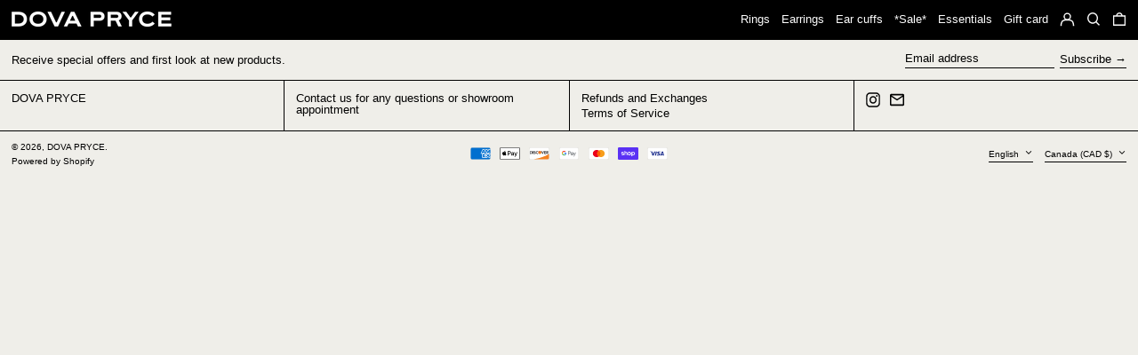

--- FILE ---
content_type: text/html; charset=UTF-8
request_url: https://sf.superbuzz.io/appid/dovapryce.com
body_size: 556
content:
{"success":true,"app_id":"c265b482a51f6b11cb17fb3c6ab1249f"}

--- FILE ---
content_type: application/javascript; charset=UTF-8
request_url: https://app.superbuzz.io/SuperBuzzSDK.lib.js
body_size: 6260
content:
var ppt,pue=null,pui=null,issfri=/^((?!chrome|android).)*safari/i.test(navigator.userAgent),sbuzz_sfri=null,sbuzz_pui=null;class SBAlert3{constructor(e="",t="",i=0,o=1,n="Allow",s="No Thanks"){this.iconURL=e,this.displayText=t,this.empty=i,this.delay=o,this.allow_text=n,this.deny_text=s,this.init()}init(){this.empty||setTimeout(()=>{const e=document.createElement("div");e.classList.add("sbuzz-modal-prompt"),document.body.appendChild(e);const t=document.createElement("div");t.classList.add("sbuzz-icon"),t.style="background-image: url("+this.iconURL+")",e.appendChild(t);const i=document.createElement("p");i.textContent=this.displayText,e.appendChild(i);const o=document.createElement("button");o.textContent=this.allow_text,e.appendChild(o),issfri?o.onclick=function(){if(setTimeout(()=>{e.remove()},400),"safari"in window&&"pushNotification"in window.safari){var t=window.safari.pushNotification.permission(sbuzz_pui);SuperBuzzSDK.subscribeSfriUser(t)}}:o.addEventListener("click",()=>{localStorage.setItem("sbuzz_prompt_allowed",1),SuperBuzzSDK.subscribeUser(),setTimeout(()=>{e.remove()},400),SuperBuzzSDK.promptAction("allow")});const n=document.createElement("a");n.textContent=this.deny_text,n.classList.add("decline"),n.href="#",e.appendChild(n),n.addEventListener("click",()=>{localStorage.setItem("sbuzz_prompt_dismissed",1),setTimeout(()=>{e.remove()},400),SuperBuzzSDK.promptAction("deny")});const s=document.createElement("style");s.textContent='.sbuzz-modal-prompt {font-family: "Open Sans", sans-serif;font-size: 13px;font-weight: 400;align-items: center;background: #fff;border-radius: 14px;box-shadow: 0 0 3px 2px rgba(128,128,128,.5);box-sizing: border-box;color: #3a3a3a;display: flex;flex-direction: column;left: 5%;padding: 7px;position: fixed;text-align: center;top: 50%;transform: translateY(-50%);width: 90%;z-index: 5000009;}.sbuzz-modal-prompt .sbuzz-icon {background-size: 70px;height: 70px;position: relative;width: 70px;}.sbuzz-modal-prompt>* {margin: 7px;}.sbuzz-modal-prompt>p {font-family: "Open Sans", sans-serif;font-size: 15px;font-weight: 700;line-height: 1.5;}.sbuzz-modal-prompt button {background: #4285f4;border: 0;border-radius: 2px;color: #fff;cursor: pointer;font-size: 13px;padding: 10px 28px;}.sbuzz-modal-prompt a {color: #626262;}.sbuzz-modal-prompt .decline {color: #4285f4;text-decoration: none;}@media (min-width: 1024px){.sbuzz-modal-prompt {\tleft: calc((100vw - 728px) / 2);\twidth: 728px;}}',document.body.appendChild(s)},1e3*this.delay)}}class SBAlert2{constructor(e="",t="",i="",o=[],n=0,s=0,r=0,a=1,c="Allow",l="No Thanks"){this.iconURL=e,this.displayText=t,this.displayText2=i,this.topicsArray=o,this.empty=n,this.remove_branding=s,this.arrow=r,this.delay=a,this.allow_text=c,this.deny_text=l,this.init()}init(){this.empty?(SuperBuzzSDK.promptAction("view"),SuperBuzzSDK.subscribeUser()):setTimeout(()=>{const e=document.createElement("div");e.id="sbuzz_wrapper",document.body.appendChild(e);const t=document.createElement("div");t.classList.add("sbuzz-overlay"),e.appendChild(t);const i=document.createElement("div");i.classList.add("sbuzz-alert"),i.classList.add("sbuzz-show-animate"),e.appendChild(i);const o=document.createElement("div");o.classList.add("sbuzz-alert-heading"),o.textContent=this.displayText,i.appendChild(o);const n=document.createElement("div");n.classList.add("sbuzz-alert-body"),n.textContent=this.displayText2,i.appendChild(n);const s=document.createElement("div");s.classList.add("sbuzz-button-container"),i.appendChild(s);const r=document.createElement("button");r.id="sbuzz-cancel",r.textContent=this.deny_text,r.addEventListener("click",()=>{localStorage.setItem("sbuzz_prompt_dismissed",1),setTimeout(()=>{e.remove()},400),SuperBuzzSDK.promptAction("deny")}),s.appendChild(r);const a=document.createElement("button");if(a.id="sbuzz-confirm",a.textContent=this.allow_text,s.appendChild(a),issfri){a.onclick=function(){if(setTimeout(()=>{e.remove()},400),"safari"in window&&"pushNotification"in window.safari){var t=window.safari.pushNotification.permission(sbuzz_pui);SuperBuzzSDK.subscribeSfriUser(t)}}}else a.addEventListener("click",()=>{localStorage.setItem("sbuzz_prompt_allowed",1),SuperBuzzSDK.subscribeUser(),setTimeout(()=>{e.remove()},400),SuperBuzzSDK.promptAction("allow")});const c=document.createElement("div");c.classList.add("sbuzz-powered"),c.textContent="Powered by ",i.appendChild(c);const l=document.createElement("a");l.target="_blank",l.href="https://superbuzz.io",c.appendChild(l);const p=document.createElement("img");p.src="https://app.superbuzz.io/img/logo-dark.png",p.height="15",l.appendChild(p);const d=document.createElement("style");if(document.body.appendChild(d),d.textContent="#sbuzz-confirm {background-color: rgb(0, 84, 147);} .sbuzz-top-icon img {height: 58px;} .sbuzz-powered img {height: 15px;} .sbuzz-overlay {background-color: #000;opacity: 0.6;position: fixed;left: 0;right: 0;top: 0;bottom: 0;z-index: 10000} .sbuzz-hidden {display: none} .sbuzz-alert {background-color: #fbfbfb;border: 1px solid #f0f0f0;font-family: Arial, sans-serif;width: 346px;padding: 12px;border-radius: 6px;text-align: center;position: fixed;right: 20px;top: 20px;margin-left: 0;margin-top: 0;overflow: hidden;z-index: 99999}@media screen and (max-width:540px) { .sbuzz-alert {\twidth: auto;\tmargin: auto 0;\ttop: 35%;\tleft: 15px;\tright: 15px}} .sbuzz-alert-heading {color: #606060;font-size: 18px;width: 250px;animation: none;text-align: center;font-weight: 700;margin: 0 auto 10px;display: block} .sbuzz-alert-body {color: #939393;font-size: 14px;font-weight: 300;animation: none;margin-bottom: 10px} .sbuzz-button-container button {background-color: #dbdbdb;color: #fff;border: none !important;box-shadow: none !important;min-width: 130px;font-size: 14px;animation: none;font-weight: 100;border-radius: 3px;padding: 8px 10px;margin: 0 7px 12px 7px;cursor: pointer} .sbuzz-alert button:focus {outline: 0} .sbuzz-alert button:active {background: #5dc241} .sbuzz-alert button.confirm {background-color: #f28046} .sbuzz-button-container button.cancel {background-color: #dbdbdb;color: #7c7c7c} .sbuzz-button-container button.cancel:hover {background-color: #d7d7d7} .sbuzz-top-icon {font-family: Arial, sans-serif;font-size: 9px;color: #777;animation: none;margin-right: 2px;text-align: center;margin-bottom: 10px;} .sbuzz-powered img {display: inline-block;animation: none;margin-bottom: -2px;width:auto;}@-webkit-keyframes showsbuzzAlert {0% {\ttransform: scale(.7);\t-webkit-transform: scale(.7)}45% {\ttransform: scale(1.05);\t-webkit-transform: scale(1.05)}80% {\ttransform: scale(.95);\t-webkit-transform: scale(.95)}100% {\ttransform: scale(1);\t-webkit-transform: scale(1)}}@-webkit-keyframes hidesbuzzAlert {0% {\ttransform: scale(1);\t-webkit-transform: scale(1)}100% {\ttransform: scale(.5);\t-webkit-transform: scale(.5)}} .sbuzz-show-animate {animation: showsbuzzAlert .3s} .sbuzz-hide-animate {animation: hidesbuzzAlert .2s}",1==this.remove_branding?d.textContent+=".sbuzz-powered {font-family: Arial, sans-serif;font-size: 9px;color: #777;animation: none;margin-right: 2px;text-align: center;visibility: hidden;}":d.textContent+=".sbuzz-powered {font-family: Arial, sans-serif;font-size: 9px;color: #777;animation: none;margin-right: 2px;text-align: center;visibility: visible;}",1==this.arrow){const t=document.createElement("div");t.classList.add("sbuzz-arrow"),e.appendChild(t);const i=document.createElement("div");i.classList.add("arrow"),t.appendChild(i);const o=document.createElement("style");document.body.appendChild(o),o.textContent="@media only screen and (max-width: 1026px) { .sbuzz-arrow {display: none;}} @keyframes sbuzz-slide {from {color: #000;margin-right: 0} to {color: #000;margin-right: 6%}} .sbuzz-arrow{ position: fixed;top: 125px;right: 340px;transform: translate(-50%,-50%);width: 80px;height: 60px;cursor: pointer;z-index: 99999;animation-name: sbuzz-slide;animation-duration: 1700ms;animation-iteration-count: infinite;animation-direction: alternate;animation-timing-function: ease-in;animation-play-state: running;} .sbuzz-arrow .arrow {position: absolute;top: 25px;width: 90%;height: 10px;background-color: #fff;box-shadow: 0 3px 5px rgba(0, 0, 0, .2);animation: arrow 700ms linear infinite;} .sbuzz-arrow .arrow::after, .sbuzz-arrow .arrow::before{content: '';position: absolute;width: 60%;height: 10px;right: -8px;background-color: #fff; } .sbuzz-arrow .arrow::after{top: -12px;transform: rotate(45deg); } .sbuzz-arrow .arrow::before{top: 12px;box-shadow: 0 3px 5px rgba(0, 0, 0, .2);transform: rotate(-45deg); }"}setTimeout(()=>{SuperBuzzSDK.promptAction("view")},4e3)},1e3*this.delay)}}class SBAlert{constructor(e="",t="",i=[],o=0,n=1,s="Allow",r="No Thanks"){this.iconURL=e,this.displayText=t,this.topicsArray=i,this.empty=o,this.delay=n,this.allow_text=s,this.deny_text=r,this.init()}init(){this.empty?(SuperBuzzSDK.promptAction("view"),SuperBuzzSDK.subscribeUser()):setTimeout(()=>{this.createContainer(),this.createPanel(),this.createBody(),this.topicsArray&&this.topicsArray.length&&(this.checkboxes=[],this.checkedCount=this.topicsArray.length,this.createTopics(),this.fillTopics()),this.createFooter(),this.createIconWrapper(),this.createIcon(),this.createMessage(),this.createAllow(),this.createCancel(),this.createClearFix(),setTimeout(()=>{this.panel.style.transform="translateY(0)",SuperBuzzSDK.promptAction("view")},4e3)},1e3*this.delay)}createTopics(){this.topics=document.createElement("div"),this.topics.style="clear: both;padding: 30px 0;margin: 0 -12px;",this.panel.appendChild(this.topics)}createTopic(e){let t=document.createElement("label");t.style="display: block;box-sizing: border-box;width: 50%;float: left;padding: 0 12px 24px 12px;min-width: 238px;font-size: 15px;";let i=document.createElement("div");i.style="width: 24px;height: 24px;border-radius: 3px;background: rgb( 0, 120, 209 );float: left;margin-right: 15px;cursor: pointer;color: #fff;text-align: center;font-size: 20px;line-height: 22px;",i.textContent="✔";let o=document.createElement("input");o.type="checkbox",o.style="display: none;",o.checked=!0,o.value=e,t.textContent=e,t.appendChild(o),t.appendChild(i),o.addEventListener("change",()=>{if(i.textContent=o.checked?"✔":"",i.style.background=o.checked?"rgb( 0, 120, 209 )":"gray",this.checkedCount+=o.checked?1:-1,0==this.checkedCount){o.checked=!0;var e=document.createEvent("HTMLEvents");e.initEvent("change",!1,!0),o.dispatchEvent(e)}}),this.checkboxes.push(o),this.topics.appendChild(t)}fillTopics(){this.topicsArray.forEach(e=>{this.createTopic(e)});let e=document.createElement("div");e.style="clear: both;width: 100%;height: 1px;",this.topics.appendChild(e)}createContainer(){this.container=document.createElement("div"),this.container.style="font-size: 16px;position: fixed;z-index: 2258594000;top: 0;left: 0;right: 0;-webkit-font-smoothing: initial;",document.body.appendChild(this.container)}createPanel(){this.panel=document.createElement("div"),this.panel.style="box-sizing: border-box;width: 530px;min-height:180px;max-width: 100%;margin: 0 auto;box-shadow: 0 1px 6px rgba(5,27,44,.06),0 2px 32px rgba(5,27,44,.16)!important;background: #fff!important;color: #051b2c;padding: 1.5em;border-bottom-left-radius: 0.5em;border-bottom-right-radius: 0.5em;font-family: -apple-system,BlinkMacSystemFont,Segoe UI,Roboto,Helvetica,Arial,sans-serif;transition: ease 400ms transform;transform: translateY(-100%);",this.container.appendChild(this.panel)}createBody(){this.body=document.createElement("div"),this.body.style="",this.panel.appendChild(this.body)}createIconWrapper(){this.iconWrapper=document.createElement("div"),this.iconWrapper.style="box-sizing: border-box;float: left;width: 80px;height: 80px;position: relative;",this.body.appendChild(this.iconWrapper)}createIcon(){this.icon=document.createElement("img"),this.icon.style="width: 100%;height: 100%;-webkit-touch-callout: none;-webkit-user-select: none;-khtml-user-select: none;-moz-user-select: none;-ms-user-select: none;user-select: none;",this.icon.src=this.iconURL,this.iconWrapper.appendChild(this.icon)}createMessage(){this.message=document.createElement("div"),this.message.style="box-sizing: border-box;padding: 0 0 0 1em;font-weight: 400;float: left;width: calc(100% - 80px);line-height: 1.45em;-o-user-select: none;-webkit-user-select: none;-moz-user-select: none;-ms-user-select: none;user-select: none;cursor: default;color: #051b2c!important;user-select: none;",this.message.textContent=this.displayText,this.body.appendChild(this.message)}createFooter(){this.footer=document.createElement("div"),this.footer.style="clear: both;",this.panel.appendChild(this.footer)}createAllow(){if(this.allow=document.createElement("button"),this.allow.style="background-color: #0078d1;color: #fff!important;transition: 75ms linear;float: right;padding: 12px 24px;font-size: 16px;border-radius: 4px;font-weight: 400;box-shadow: unset;display: -ms-flexbox;display: flex;line-height: 1.5;text-align: center;white-space: nowrap;vertical-align: middle;cursor: pointer;border: 1px solid transparent;border-radius: 0.25rem;font-family: inherit;letter-spacing: .05em;transition: background-color 75ms ease;margin: 0;-webkit-touch-callout: none;-webkit-user-select: none;-khtml-user-select: none;-moz-user-select: none;-ms-user-select: none;user-select: none;",this.allow.textContent=this.allow_text,this.allow.addEventListener("mouseenter",()=>{this.allow.style.backgroundColor="#0062ab"}),this.allow.addEventListener("mouseleave",()=>{this.allow.style.backgroundColor="#0078d1"}),issfri){var e=this;this.allow.onclick=function(){if(e.panel.style.transform="translateY(-100%)",setTimeout(()=>{e.container.remove()},400),"safari"in window&&"pushNotification"in window.safari){var t=window.safari.pushNotification.permission(sbuzz_pui);SuperBuzzSDK.subscribeSfriUser(t)}}}else this.allow.addEventListener("click",()=>{let e=[];if(this.checkboxes&&this.checkboxes.length>0){e=this.checkboxes.filter(e=>e.checked?e.value:"").map(e=>e.value)}localStorage.setItem("sbuzz_prompt_allowed",1),SuperBuzzSDK.setPromptSelectedTopics(e),SuperBuzzSDK.subscribeUser(),this.panel.style.transform="translateY(-100%)",setTimeout(()=>{this.container.remove()},400),SuperBuzzSDK.promptAction("allow")});this.footer.appendChild(this.allow)}createCancel(){this.cancel=document.createElement("button"),this.cancel.style="margin: 0 12px 0 0;box-shadow: none;background: #fff!important;color: #0078d1!important;float: right;padding: 12px 24px;font-size: 16px;border-radius: 4px;font-weight: 400;box-shadow: unset;display: -ms-flexbox;display: flex;line-height: 1.5;text-align: center;white-space: nowrap;vertical-align: middle;cursor: pointer;border: 1px solid transparent;border-radius: 0.25rem;font-family: inherit;letter-spacing: .05em;transition: background-color 75ms ease;-webkit-touch-callout: none;-webkit-user-select: none;-khtml-user-select: none;-moz-user-select: none;-ms-user-select: none;user-select: none;",this.cancel.textContent=this.deny_text,this.cancel.addEventListener("click",()=>{localStorage.setItem("sbuzz_prompt_dismissed",1),this.panel.style.transform="translateY(-100%)",setTimeout(()=>{this.container.remove()},400),SuperBuzzSDK.promptAction("deny")}),this.footer.appendChild(this.cancel)}createClearFix(){this.clearFix=document.createElement("div"),this.clearFix.style="\n\t\t\t\tclear: both;\n\t\t\t\theight: 1px;\n\t\t\t\tvisibility: hidden;\n\t\t\t",this.footer.appendChild(this.clearFix)}}!function(e){"use strict";void 0===e.SuperBuzzSDK&&(e.SuperBuzzSDK=function(){let t=!1,i=null,o="",n="https://app.superbuzz.io",s=null;var r="/SuperBuzzSDKWorker.js",a={};return a.init=function(t){o=t.app_id,t.hasOwnProperty("sf")?1==t.sf&&(r="/apps/source/SuperBuzzSDKWorker.js"):t.hasOwnProperty("wp")&&1==t.wp&&(r="/wp-content/plugins/superbuzz/jsfiles/SuperBuzzSDKWorker.js");var i=this,n=new XMLHttpRequest,a="app_id="+o+"&origin="+e.location.href;n.open("POST","https://app.superbuzz.io/api/validateSDK",!0),n.setRequestHeader("Content-type","application/x-www-form-urlencoded"),n.onreadystatechange=function(){if(4==n.readyState&&200==n.status){var t=JSON.parse(n.responseText);s=t.preloader,void 0===e.SuperBuzzUB&&(e.SuperBuzzUB=function(t){var i,o={},n={},s=0,t=t;n.app_id=t,n.getTimeStamp=function(){return Date.now()},n.uid=function(){return Date.now().toString(36)+Math.random().toString(36).substr(2)},i=n.uid(),n.server=function(e){var t=new XMLHttpRequest;t.open("POST","https://app.superbuzz.io/api/save-ub",!0),t.setRequestHeader("Content-type","application/x-www-form-urlencoded"),t.onreadystatechange=function(){if(4==t.readyState&&200==t.status);else if(400==t.status&&t.responseText){var e=t.responseText;console.error("ERROR: SuperBuzzUB:"+e)}},t.send("data="+JSON.stringify(e))};var r={userInfo:!0,clicks:!0,mouseMovement:!0,mouseMovementInterval:1,mouseScroll:!0,mousePageChange:!0,timeCount:!0,clearAfterProcess:!0,processTime:15,processData:function(e){e.uid=i,pui&&(e.PUID=pui),console.log(e),n.server(e),i=n.uid()}},a={},c={processInterval:null,mouseInterval:null,mousePosition:[],eventListeners:{scroll:null,click:null,mouseMovement:null},eventsFunctions:{scroll:()=>{o.mouseScroll.push([e.scrollX,e.scrollY,n.getTimeStamp(),i])},click:e=>{var t=e.target||e.srcElement,s=t.textContent||t.innerText;if(s.length<150){o.clicks.clickCount++;var r=[],a="";e.composedPath().forEach((t,i)=>{i!==e.composedPath().length-1&&i!==e.composedPath().length-2&&(a=t.localName,""!==t.className&&t.classList.forEach(e=>{a+="."+e}),""!==t.id&&(a+="#"+t.id),r.push(a))}),r=r.reverse().join(">"),o.clicks.clickDetails.push([e.clientX,e.clientY,r,s,n.getTimeStamp(),i])}},mouseMovement:e=>{var t="",o=e.target||e.srcElement,s=o.textContent||o.innerText;s&&s.length<150&&(t=s),c.mousePosition=[e.clientX,e.clientY,t,n.getTimeStamp(),i]}}};return n.resetResults=function(){o={appID:this.app_id||"",URL:location.protocol+"//"+location.host+location.pathname,UID:i,PUID:pui,userInfo:{appCodeName:navigator.appCodeName||"",appName:navigator.appName||"",vendor:navigator.vendor||"",platform:navigator.platform||"",userAgent:navigator.userAgent||"",languages:""},time:{startTime:s,currentTime:0},clicks:{clickCount:0,clickDetails:[]},mouseMovements:[],mouseScroll:[],contextChange:[]}},n.resetResults(),n.config=function(e){a={},Object.keys(r).forEach(t=>{a[t]=t in e?e[t]:r[t]})},n.start=function(){Object.keys(a).length!==Object.keys(r).length&&(console.log("no config provided. using default.."),a=r),void 0!==a.timeCount&&a.timeCount&&(o.time.startTime=this.getTimeStamp(),s=o.time.startTime),a.mouseMovement&&(c.eventListeners.mouseMovement=e.addEventListener("mousemove",c.eventsFunctions.mouseMovement),c.mouseInterval=setInterval(()=>{c.mousePosition&&c.mousePosition.length&&(!o.mouseMovements.length||c.mousePosition[0]!==o.mouseMovements[o.mouseMovements.length-1][0]&&c.mousePosition[1]!==o.mouseMovements[o.mouseMovements.length-1][1])&&o.mouseMovements.push(c.mousePosition)},1e3*r.mouseMovementInterval)),a.clicks&&(c.eventListeners.click=e.addEventListener("click",c.eventsFunctions.click)),a.mouseScroll&&(c.eventListeners.scroll=e.addEventListener("scroll",c.eventsFunctions.scroll)),!1!==a.processTime&&(c.processInterval=setInterval(()=>{a.processData(this.result()),a.clearAfterProcess&&n.resetResults()},1e3*a.processTime))},n.stop=function(){!1!==a.processTime&&clearInterval(c.processInterval),clearInterval(c.mouseInterval),e.removeEventListener("scroll",c.eventsFunctions.scroll),e.removeEventListener("click",c.eventsFunctions.click),e.removeEventListener("mousemove",c.eventsFunctions.mouseMovement)},n.result=function(){return!1===a.userInfo&&void 0!==userBehaviour.showResult().userInfo&&delete userBehaviour.showResult().userInfo,void 0!==a.timeCount&&a.timeCount&&(o.time.currentTime=this.getTimeStamp()),o},n.showConfig=function(){return Object.keys(a).length!==Object.keys(r).length?r:a},n}(o),e.SuperBuzzUB.start()),issfri&&t.safari&&t.wpushid?(sbuzz_sfri=t.safari,sbuzz_pui=t.wpushid,i.register_sfri()):issfri||i.register_sw()}else 400==n.status&&n.responseText&&JSON.parse(n.responseText)},n.send(a)},a.getAppId=function(){return o},a.getPrompt=function(){return s},a.setPromptSelectedTopics=function(e){this.selected_topics=e},a.getPromptSelectedTopics=function(){return this.selected_topics},a.getRef=function(){if("0b38e69433d12c94f0b6e69814e6b70d"==o||"cccc1fc7f2a255e028cc5a087449ecdb"==o){const e=`; ${document.cookie}`.split("; sbzz_ref=");if(2===e.length)return e.pop().split(";").shift()}return""},a.setSubscribed=function(){try{if("0b38e69433d12c94f0b6e69814e6b70d"==o||"cccc1fc7f2a255e028cc5a087449ecdb"==o){var e=new Date;e.setTime(e.getTime()+2592e6);var t="; expires="+e.toUTCString();return document.cookie="sbzz_subscribed=1"+t+"; domain=.superbuzz.io; path=/","OK"}}catch(e){console.log("Failed to set subscribe: ",e)}},a.propmt=function(e){var t,i,o,n,s,r,a,c=1;return e.hasOwnProperty("style")&&(c=e.style),1==c?(t=e.icon,i=e.text,o=e.topics,n=e.empty,s=e.delay,r=e.allow_text,a=e.deny_text,void new SBAlert(t,i,o,n,s,r,a)):2==c?function(e,t,i,o,n,s,r,a,c,l){new SBAlert2(e,t,i,o,n,s,r,a,c,l)}(e.icon,e.text,e.text2,e.topics,e.empty,e.remove_branding,e.arrow,e.delay,e.allow_text,e.deny_text):3==c?function(e,t,i,o,n,s){new SBAlert3(e,t,i,o,n,s)}(e.icon,e.text,e.empty,e.delay,e.allow_text,e.deny_text):void 0},a.urlB64ToUint8Array=function(t){const i=(t+"=".repeat((4-t.length%4)%4)).replace(/\-/g,"+").replace(/_/g,"/"),o=e.atob(i),n=new Uint8Array(o.length);for(let e=0;e<o.length;++e)n[e]=o.charCodeAt(e);return n},a.register_sw=function(){try{var e=this;navigator.serviceWorker.register(r,{updateViaCache:"none"}).then(function(t){i=t,e.showOffer()})}catch(e){console.log("push not supported")}},a.register_sfri=function(){try{if("safari"in e&&"pushNotification"in e.safari){var t=e.safari.pushNotification.permission(sbuzz_pui);if("denied"===t.permission);else if("granted"===t.permission);else{var i=a.getPrompt();this.propmt(i)}}}catch(e){console.log("push not supported")}},a.subscribeSfriUser=function(t){"default"===t.permission?e.safari.pushNotification.requestPermission(n,sbuzz_pui,{uid:"TEST"},this.subscribeSfriUserClbk):"denied"===t.permission?console.log("user denied!"):"granted"===t.permission&&this.subscribeSfriUserClbk(t)},a.subscribeSfriUserClbk=function(e){"granted"===e.permission&&(a.updateSubscriptionOnServer(e),pue=e.deviceToken,ppt="granted",t=!0,setTimeout(()=>{a.getPushUserID(pue)},1e3))},a.getPushUserID=function(e){var t=new XMLHttpRequest;t.open("POST","https://app.superbuzz.io/api/pushuserid",!0),t.setRequestHeader("Content-type","application/x-www-form-urlencoded"),t.onreadystatechange=function(){if(4==t.readyState&&200==t.status){if(""!=t.responseText){var e=JSON.parse(t.responseText);pui=e.id}}else t.status},t.send("endpoint="+e)},a.promptAction=function(e){var t=new XMLHttpRequest;t.open("POST","https://app.superbuzz.io/api/prompt-action",!0),t.setRequestHeader("Content-type","application/x-www-form-urlencoded"),t.onreadystatechange=function(){4==t.readyState&&200==t.status||t.status},t.send("app_id="+o+"&p_id="+s.id+"&action="+e)},a.showOffer=function(){var e=this;i.pushManager.getSubscription().then(function(i){if(t=!(null===i),ppt=Notification.permission,"blocked"==Notification.permission||"denied"==Notification.permission);else if(t)pue=i.endpoint,a.getPushUserID(pue);else{var o=localStorage.getItem("sbuzz_prompt_allowed");if(!localStorage.getItem("sbuzz_prompt_dismissed")){var n=a.getPrompt();n&&!o?e.propmt(n):e.subscribeUser()}}})},a.subscribeUser=function(){var e=this;const o=e.urlB64ToUint8Array("BHTkEq4Ag8DZ3s+pwbywJtkAE2dt78m3aOpYl/GZdZaRrcut2GfNd58hL6E3e5Y2mod0+4grdVXAoYj2BlQmUvo=");i.pushManager.subscribe({userVisibleOnly:!0,applicationServerKey:o}).then(function(i){e.updateSubscriptionOnServer(i),pue=i.endpoint,ppt="granted",t=!0,setTimeout(()=>{a.getPushUserID(pue)},1e3)}).catch(function(e){console.log("Failed to subscribe the user: ",e)})},a.updateSubscriptionOnServer=function(e){if(e){var t=new XMLHttpRequest,i=n+"/api/save-subscription/"+o,s="subscription="+JSON.stringify(e),r=a.getPrompt();r&&(s=s+"&prompt_id="+r.id);var c=a.getPromptSelectedTopics();c&&(s=s+"&selected_topics="+encodeURIComponent(JSON.stringify(c)));var l=a.getRef();l&&(s=s+"&ref="+l),a.setSubscribed(),t.open("POST",i,!0),t.setRequestHeader("Content-type","application/x-www-form-urlencoded"),t.send(s)}},a}())}(window);